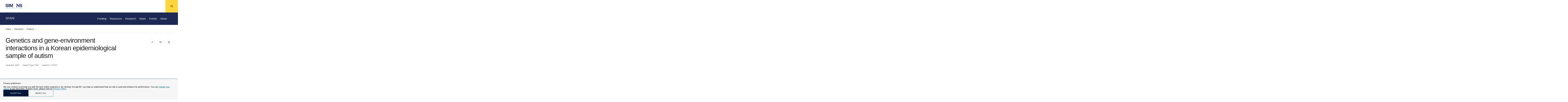

--- FILE ---
content_type: text/html; charset=UTF-8
request_url: https://www.sfari.org/funded-project/genetics-and-gene-environment-interactions-in-a-korean-epidemiological-sample-of-autism/
body_size: 20871
content:
<!doctype html>
<html lang="en-US" class="no-js  ">

    <head>
    <meta charset="UTF-8" />
    <meta name="viewport" content="width=device-width" />
    <meta http-equiv="X-UA-Compatible" content="IE=Edge">

    <script>!function(e){function t(){if(/in/.test(e.readyState))setTimeout(t,9);else{var s=e.body,n=e.createElement("div");n.className="svg-sprite",n.innerHTML=o.responseText,s.insertBefore(n,s.childNodes[0])}}var s,o,n=window.A17||{},i=e.documentElement,c=window,a=e.getElementsByTagName("head")[0];n.svgSupport=e.implementation.hasFeature("http://www.w3.org/TR/SVG11/feature#BasicStructure","1.1"),n.browserSpec="addEventListener"in c&&c.history.pushState&&n.svgSupport?"html5":"html4",n.touch=!!("ontouchstart"in c||c.documentTouch&&e instanceof DocumentTouch),n.objectFit="objectFit"in i.style,n.placeholder=void 0!==e.createElement("input").placeholder,n.ios=/iphone|ipod|ipad/.test(c.navigator.userAgent.toLowerCase()),window.A17=n,i.className=i.className.replace(/\bno-js\b/," js "+n.browserSpec+(n.touch?" touch":" no-touch")+(n.svgSupport?" svg":" no-svg")+(n.objectFit?" objectFit":" no-objectFit")+(n.placeholder?" placeholder":" no-placeholder")+(n.ios?" ios":" no-ios")),"html4"===n.browserSpec?(s=e.createElement("link"),s.rel="stylesheet",s.title="html4css",s.href="/app/themes/simonsfoundation/dist/styles/html4css.css",a.appendChild(s),s=e.createElement("script"),s.src="//legacypicturefill.s3.amazonaws.com/legacypicturefill.min.js",a.appendChild(s)):(s=e.createElement("script"),s.src="//cdnjs.cloudflare.com/ajax/libs/picturefill/3.0.2/picturefill.min.js",a.appendChild(s),o=new XMLHttpRequest,o.open("GET","/app/themes/simonsfoundation/dist/icons/icons.svg",!0),o.send(),o.onload=function(e){o.status>=200&&o.status<400&&t()})}(document);</script>

    <link rel="icon" type="image/svg+xml" href="/app/themes/simonsfoundation/favicon.svg" sizes="any">
    <title>SFARI | Genetics and gene&#x2d;environment interactions in a Korean epidemiological sample of autism</title>

<!-- The SEO Framework by Sybre Waaijer -->
<link rel="canonical" href="https://www.sfari.org/funded-project/genetics-and-gene-environment-interactions-in-a-korean-epidemiological-sample-of-autism/" />
<meta name="description" content="SFARI | Genetics and gene&#x2d;environment interactions in a Korean epidemiological sample of autism on SFARI" />
<meta property="og:type" content="article" />
<meta property="og:locale" content="en_US" />
<meta property="og:site_name" content="SFARI" />
<meta property="og:title" content="SFARI | Genetics and gene&#x2d;environment interactions in a Korean epidemiological sample of autism" />
<meta property="og:description" content="SFARI | Genetics and gene&#x2d;environment interactions in a Korean epidemiological sample of autism on SFARI" />
<meta property="og:url" content="https://www.sfari.org/funded-project/genetics-and-gene-environment-interactions-in-a-korean-epidemiological-sample-of-autism/" />
<meta property="og:image" content="https://simonsfoundation.imgix.net/wp-content/uploads/sites/2/2017/01/18195835/Clinical550.jpg?auto=format&amp;q=90" />
<meta property="og:image:width" content="550" />
<meta property="og:image:height" content="310" />
<meta property="article:published_time" content="2009-07-01T20:30:00+00:00" />
<meta property="article:modified_time" content="2017-10-30T18:55:07+00:00" />
<meta name="twitter:card" content="summary_large_image" />
<meta name="twitter:site" content="@SFARIorg" />
<meta name="twitter:title" content="SFARI | Genetics and gene&#x2d;environment interactions in a Korean epidemiological sample of autism" />
<meta name="twitter:description" content="SFARI | Genetics and gene&#x2d;environment interactions in a Korean epidemiological sample of autism on SFARI" />
<meta name="twitter:image" content="https://simonsfoundation.imgix.net/wp-content/uploads/sites/2/2017/01/18195835/Clinical550.jpg?auto=format&amp;q=90" />
<script type="application/ld+json">{"@context":"https://schema.org","@graph":[{"@type":"WebSite","@id":"https://www.sfari.org/#/schema/WebSite","url":"https://www.sfari.org/","name":"SFARI","description":"Simons Foundation Autism Research Initiative","inLanguage":"en-US","potentialAction":{"@type":"SearchAction","target":{"@type":"EntryPoint","urlTemplate":"https://www.sfari.org/search/{search_term_string}/"},"query-input":"required name=search_term_string"},"publisher":{"@type":"Organization","@id":"https://www.sfari.org/#/schema/Organization","name":"SFARI","url":"https://www.sfari.org/","logo":{"@type":"ImageObject","url":"https://simonsfoundation.imgix.net/wp-content/uploads/sites/2/2017/09/18184923/cropped-Untitled-1.png?auto=format&q=90","contentUrl":"https://simonsfoundation.imgix.net/wp-content/uploads/sites/2/2017/09/18184923/cropped-Untitled-1.png?auto=format&q=90","width":512,"height":512}}},{"@type":"WebPage","@id":"https://www.sfari.org/funded-project/genetics-and-gene-environment-interactions-in-a-korean-epidemiological-sample-of-autism/","url":"https://www.sfari.org/funded-project/genetics-and-gene-environment-interactions-in-a-korean-epidemiological-sample-of-autism/","name":"SFARI | Genetics and gene&#x2d;environment interactions in a Korean epidemiological sample of autism","description":"SFARI | Genetics and gene&#x2d;environment interactions in a Korean epidemiological sample of autism on SFARI","inLanguage":"en-US","isPartOf":{"@id":"https://www.sfari.org/#/schema/WebSite"},"breadcrumb":{"@type":"BreadcrumbList","@id":"https://www.sfari.org/#/schema/BreadcrumbList","itemListElement":[{"@type":"ListItem","position":1,"item":"https://www.sfari.org/","name":"SFARI"},{"@type":"ListItem","position":2,"item":"https://www.sfari.org/funded-project/","name":"Archives: Projects"},{"@type":"ListItem","position":3,"item":"https://www.sfari.org/award_type/pilot/","name":"Award Type: Pilot"},{"@type":"ListItem","position":4,"name":"Genetics and gene&#x2d;environment interactions in a Korean epidemiological sample of autism"}]},"potentialAction":{"@type":"ReadAction","target":"https://www.sfari.org/funded-project/genetics-and-gene-environment-interactions-in-a-korean-epidemiological-sample-of-autism/"},"datePublished":"2009-07-01T20:30:00+00:00","dateModified":"2017-10-30T18:55:07+00:00","author":{"@type":"Person","@id":"https://www.sfari.org/#/schema/Person/44d71dd0eca954df4a3df719dacda139","name":"admin"}}]}</script>
<!-- / The SEO Framework by Sybre Waaijer | 17.49ms meta | 0.05ms boot -->

<link rel='dns-prefetch' href='//www.simonsfoundation.org' />
<script type="text/javascript">
/* <![CDATA[ */
window._wpemojiSettings = {"baseUrl":"https:\/\/s.w.org\/images\/core\/emoji\/15.0.3\/72x72\/","ext":".png","svgUrl":"https:\/\/s.w.org\/images\/core\/emoji\/15.0.3\/svg\/","svgExt":".svg","source":{"concatemoji":"https:\/\/www.sfari.org\/wp-includes\/js\/wp-emoji-release.min.js?ver=6.6.1"}};
/*! This file is auto-generated */
!function(i,n){var o,s,e;function c(e){try{var t={supportTests:e,timestamp:(new Date).valueOf()};sessionStorage.setItem(o,JSON.stringify(t))}catch(e){}}function p(e,t,n){e.clearRect(0,0,e.canvas.width,e.canvas.height),e.fillText(t,0,0);var t=new Uint32Array(e.getImageData(0,0,e.canvas.width,e.canvas.height).data),r=(e.clearRect(0,0,e.canvas.width,e.canvas.height),e.fillText(n,0,0),new Uint32Array(e.getImageData(0,0,e.canvas.width,e.canvas.height).data));return t.every(function(e,t){return e===r[t]})}function u(e,t,n){switch(t){case"flag":return n(e,"\ud83c\udff3\ufe0f\u200d\u26a7\ufe0f","\ud83c\udff3\ufe0f\u200b\u26a7\ufe0f")?!1:!n(e,"\ud83c\uddfa\ud83c\uddf3","\ud83c\uddfa\u200b\ud83c\uddf3")&&!n(e,"\ud83c\udff4\udb40\udc67\udb40\udc62\udb40\udc65\udb40\udc6e\udb40\udc67\udb40\udc7f","\ud83c\udff4\u200b\udb40\udc67\u200b\udb40\udc62\u200b\udb40\udc65\u200b\udb40\udc6e\u200b\udb40\udc67\u200b\udb40\udc7f");case"emoji":return!n(e,"\ud83d\udc26\u200d\u2b1b","\ud83d\udc26\u200b\u2b1b")}return!1}function f(e,t,n){var r="undefined"!=typeof WorkerGlobalScope&&self instanceof WorkerGlobalScope?new OffscreenCanvas(300,150):i.createElement("canvas"),a=r.getContext("2d",{willReadFrequently:!0}),o=(a.textBaseline="top",a.font="600 32px Arial",{});return e.forEach(function(e){o[e]=t(a,e,n)}),o}function t(e){var t=i.createElement("script");t.src=e,t.defer=!0,i.head.appendChild(t)}"undefined"!=typeof Promise&&(o="wpEmojiSettingsSupports",s=["flag","emoji"],n.supports={everything:!0,everythingExceptFlag:!0},e=new Promise(function(e){i.addEventListener("DOMContentLoaded",e,{once:!0})}),new Promise(function(t){var n=function(){try{var e=JSON.parse(sessionStorage.getItem(o));if("object"==typeof e&&"number"==typeof e.timestamp&&(new Date).valueOf()<e.timestamp+604800&&"object"==typeof e.supportTests)return e.supportTests}catch(e){}return null}();if(!n){if("undefined"!=typeof Worker&&"undefined"!=typeof OffscreenCanvas&&"undefined"!=typeof URL&&URL.createObjectURL&&"undefined"!=typeof Blob)try{var e="postMessage("+f.toString()+"("+[JSON.stringify(s),u.toString(),p.toString()].join(",")+"));",r=new Blob([e],{type:"text/javascript"}),a=new Worker(URL.createObjectURL(r),{name:"wpTestEmojiSupports"});return void(a.onmessage=function(e){c(n=e.data),a.terminate(),t(n)})}catch(e){}c(n=f(s,u,p))}t(n)}).then(function(e){for(var t in e)n.supports[t]=e[t],n.supports.everything=n.supports.everything&&n.supports[t],"flag"!==t&&(n.supports.everythingExceptFlag=n.supports.everythingExceptFlag&&n.supports[t]);n.supports.everythingExceptFlag=n.supports.everythingExceptFlag&&!n.supports.flag,n.DOMReady=!1,n.readyCallback=function(){n.DOMReady=!0}}).then(function(){return e}).then(function(){var e;n.supports.everything||(n.readyCallback(),(e=n.source||{}).concatemoji?t(e.concatemoji):e.wpemoji&&e.twemoji&&(t(e.twemoji),t(e.wpemoji)))}))}((window,document),window._wpemojiSettings);
/* ]]> */
</script>
<style id='wp-emoji-styles-inline-css' type='text/css'>

	img.wp-smiley, img.emoji {
		display: inline !important;
		border: none !important;
		box-shadow: none !important;
		height: 1em !important;
		width: 1em !important;
		margin: 0 0.07em !important;
		vertical-align: -0.1em !important;
		background: none !important;
		padding: 0 !important;
	}
</style>
<link rel='stylesheet' id='wp-block-library-css' href='https://www.sfari.org/wp-includes/css/dist/block-library/style.min.css?ver=6.6.1' type='text/css' media='all' />
<style id='classic-theme-styles-inline-css' type='text/css'>
/*! This file is auto-generated */
.wp-block-button__link{color:#fff;background-color:#32373c;border-radius:9999px;box-shadow:none;text-decoration:none;padding:calc(.667em + 2px) calc(1.333em + 2px);font-size:1.125em}.wp-block-file__button{background:#32373c;color:#fff;text-decoration:none}
</style>
<style id='global-styles-inline-css' type='text/css'>
:root{--wp--preset--aspect-ratio--square: 1;--wp--preset--aspect-ratio--4-3: 4/3;--wp--preset--aspect-ratio--3-4: 3/4;--wp--preset--aspect-ratio--3-2: 3/2;--wp--preset--aspect-ratio--2-3: 2/3;--wp--preset--aspect-ratio--16-9: 16/9;--wp--preset--aspect-ratio--9-16: 9/16;--wp--preset--color--black: #000000;--wp--preset--color--cyan-bluish-gray: #abb8c3;--wp--preset--color--white: #ffffff;--wp--preset--color--pale-pink: #f78da7;--wp--preset--color--vivid-red: #cf2e2e;--wp--preset--color--luminous-vivid-orange: #ff6900;--wp--preset--color--luminous-vivid-amber: #fcb900;--wp--preset--color--light-green-cyan: #7bdcb5;--wp--preset--color--vivid-green-cyan: #00d084;--wp--preset--color--pale-cyan-blue: #8ed1fc;--wp--preset--color--vivid-cyan-blue: #0693e3;--wp--preset--color--vivid-purple: #9b51e0;--wp--preset--gradient--vivid-cyan-blue-to-vivid-purple: linear-gradient(135deg,rgba(6,147,227,1) 0%,rgb(155,81,224) 100%);--wp--preset--gradient--light-green-cyan-to-vivid-green-cyan: linear-gradient(135deg,rgb(122,220,180) 0%,rgb(0,208,130) 100%);--wp--preset--gradient--luminous-vivid-amber-to-luminous-vivid-orange: linear-gradient(135deg,rgba(252,185,0,1) 0%,rgba(255,105,0,1) 100%);--wp--preset--gradient--luminous-vivid-orange-to-vivid-red: linear-gradient(135deg,rgba(255,105,0,1) 0%,rgb(207,46,46) 100%);--wp--preset--gradient--very-light-gray-to-cyan-bluish-gray: linear-gradient(135deg,rgb(238,238,238) 0%,rgb(169,184,195) 100%);--wp--preset--gradient--cool-to-warm-spectrum: linear-gradient(135deg,rgb(74,234,220) 0%,rgb(151,120,209) 20%,rgb(207,42,186) 40%,rgb(238,44,130) 60%,rgb(251,105,98) 80%,rgb(254,248,76) 100%);--wp--preset--gradient--blush-light-purple: linear-gradient(135deg,rgb(255,206,236) 0%,rgb(152,150,240) 100%);--wp--preset--gradient--blush-bordeaux: linear-gradient(135deg,rgb(254,205,165) 0%,rgb(254,45,45) 50%,rgb(107,0,62) 100%);--wp--preset--gradient--luminous-dusk: linear-gradient(135deg,rgb(255,203,112) 0%,rgb(199,81,192) 50%,rgb(65,88,208) 100%);--wp--preset--gradient--pale-ocean: linear-gradient(135deg,rgb(255,245,203) 0%,rgb(182,227,212) 50%,rgb(51,167,181) 100%);--wp--preset--gradient--electric-grass: linear-gradient(135deg,rgb(202,248,128) 0%,rgb(113,206,126) 100%);--wp--preset--gradient--midnight: linear-gradient(135deg,rgb(2,3,129) 0%,rgb(40,116,252) 100%);--wp--preset--font-size--small: 13px;--wp--preset--font-size--medium: 20px;--wp--preset--font-size--large: 36px;--wp--preset--font-size--x-large: 42px;--wp--preset--spacing--20: 0.44rem;--wp--preset--spacing--30: 0.67rem;--wp--preset--spacing--40: 1rem;--wp--preset--spacing--50: 1.5rem;--wp--preset--spacing--60: 2.25rem;--wp--preset--spacing--70: 3.38rem;--wp--preset--spacing--80: 5.06rem;--wp--preset--shadow--natural: 6px 6px 9px rgba(0, 0, 0, 0.2);--wp--preset--shadow--deep: 12px 12px 50px rgba(0, 0, 0, 0.4);--wp--preset--shadow--sharp: 6px 6px 0px rgba(0, 0, 0, 0.2);--wp--preset--shadow--outlined: 6px 6px 0px -3px rgba(255, 255, 255, 1), 6px 6px rgba(0, 0, 0, 1);--wp--preset--shadow--crisp: 6px 6px 0px rgba(0, 0, 0, 1);}:where(.is-layout-flex){gap: 0.5em;}:where(.is-layout-grid){gap: 0.5em;}body .is-layout-flex{display: flex;}.is-layout-flex{flex-wrap: wrap;align-items: center;}.is-layout-flex > :is(*, div){margin: 0;}body .is-layout-grid{display: grid;}.is-layout-grid > :is(*, div){margin: 0;}:where(.wp-block-columns.is-layout-flex){gap: 2em;}:where(.wp-block-columns.is-layout-grid){gap: 2em;}:where(.wp-block-post-template.is-layout-flex){gap: 1.25em;}:where(.wp-block-post-template.is-layout-grid){gap: 1.25em;}.has-black-color{color: var(--wp--preset--color--black) !important;}.has-cyan-bluish-gray-color{color: var(--wp--preset--color--cyan-bluish-gray) !important;}.has-white-color{color: var(--wp--preset--color--white) !important;}.has-pale-pink-color{color: var(--wp--preset--color--pale-pink) !important;}.has-vivid-red-color{color: var(--wp--preset--color--vivid-red) !important;}.has-luminous-vivid-orange-color{color: var(--wp--preset--color--luminous-vivid-orange) !important;}.has-luminous-vivid-amber-color{color: var(--wp--preset--color--luminous-vivid-amber) !important;}.has-light-green-cyan-color{color: var(--wp--preset--color--light-green-cyan) !important;}.has-vivid-green-cyan-color{color: var(--wp--preset--color--vivid-green-cyan) !important;}.has-pale-cyan-blue-color{color: var(--wp--preset--color--pale-cyan-blue) !important;}.has-vivid-cyan-blue-color{color: var(--wp--preset--color--vivid-cyan-blue) !important;}.has-vivid-purple-color{color: var(--wp--preset--color--vivid-purple) !important;}.has-black-background-color{background-color: var(--wp--preset--color--black) !important;}.has-cyan-bluish-gray-background-color{background-color: var(--wp--preset--color--cyan-bluish-gray) !important;}.has-white-background-color{background-color: var(--wp--preset--color--white) !important;}.has-pale-pink-background-color{background-color: var(--wp--preset--color--pale-pink) !important;}.has-vivid-red-background-color{background-color: var(--wp--preset--color--vivid-red) !important;}.has-luminous-vivid-orange-background-color{background-color: var(--wp--preset--color--luminous-vivid-orange) !important;}.has-luminous-vivid-amber-background-color{background-color: var(--wp--preset--color--luminous-vivid-amber) !important;}.has-light-green-cyan-background-color{background-color: var(--wp--preset--color--light-green-cyan) !important;}.has-vivid-green-cyan-background-color{background-color: var(--wp--preset--color--vivid-green-cyan) !important;}.has-pale-cyan-blue-background-color{background-color: var(--wp--preset--color--pale-cyan-blue) !important;}.has-vivid-cyan-blue-background-color{background-color: var(--wp--preset--color--vivid-cyan-blue) !important;}.has-vivid-purple-background-color{background-color: var(--wp--preset--color--vivid-purple) !important;}.has-black-border-color{border-color: var(--wp--preset--color--black) !important;}.has-cyan-bluish-gray-border-color{border-color: var(--wp--preset--color--cyan-bluish-gray) !important;}.has-white-border-color{border-color: var(--wp--preset--color--white) !important;}.has-pale-pink-border-color{border-color: var(--wp--preset--color--pale-pink) !important;}.has-vivid-red-border-color{border-color: var(--wp--preset--color--vivid-red) !important;}.has-luminous-vivid-orange-border-color{border-color: var(--wp--preset--color--luminous-vivid-orange) !important;}.has-luminous-vivid-amber-border-color{border-color: var(--wp--preset--color--luminous-vivid-amber) !important;}.has-light-green-cyan-border-color{border-color: var(--wp--preset--color--light-green-cyan) !important;}.has-vivid-green-cyan-border-color{border-color: var(--wp--preset--color--vivid-green-cyan) !important;}.has-pale-cyan-blue-border-color{border-color: var(--wp--preset--color--pale-cyan-blue) !important;}.has-vivid-cyan-blue-border-color{border-color: var(--wp--preset--color--vivid-cyan-blue) !important;}.has-vivid-purple-border-color{border-color: var(--wp--preset--color--vivid-purple) !important;}.has-vivid-cyan-blue-to-vivid-purple-gradient-background{background: var(--wp--preset--gradient--vivid-cyan-blue-to-vivid-purple) !important;}.has-light-green-cyan-to-vivid-green-cyan-gradient-background{background: var(--wp--preset--gradient--light-green-cyan-to-vivid-green-cyan) !important;}.has-luminous-vivid-amber-to-luminous-vivid-orange-gradient-background{background: var(--wp--preset--gradient--luminous-vivid-amber-to-luminous-vivid-orange) !important;}.has-luminous-vivid-orange-to-vivid-red-gradient-background{background: var(--wp--preset--gradient--luminous-vivid-orange-to-vivid-red) !important;}.has-very-light-gray-to-cyan-bluish-gray-gradient-background{background: var(--wp--preset--gradient--very-light-gray-to-cyan-bluish-gray) !important;}.has-cool-to-warm-spectrum-gradient-background{background: var(--wp--preset--gradient--cool-to-warm-spectrum) !important;}.has-blush-light-purple-gradient-background{background: var(--wp--preset--gradient--blush-light-purple) !important;}.has-blush-bordeaux-gradient-background{background: var(--wp--preset--gradient--blush-bordeaux) !important;}.has-luminous-dusk-gradient-background{background: var(--wp--preset--gradient--luminous-dusk) !important;}.has-pale-ocean-gradient-background{background: var(--wp--preset--gradient--pale-ocean) !important;}.has-electric-grass-gradient-background{background: var(--wp--preset--gradient--electric-grass) !important;}.has-midnight-gradient-background{background: var(--wp--preset--gradient--midnight) !important;}.has-small-font-size{font-size: var(--wp--preset--font-size--small) !important;}.has-medium-font-size{font-size: var(--wp--preset--font-size--medium) !important;}.has-large-font-size{font-size: var(--wp--preset--font-size--large) !important;}.has-x-large-font-size{font-size: var(--wp--preset--font-size--x-large) !important;}
:where(.wp-block-post-template.is-layout-flex){gap: 1.25em;}:where(.wp-block-post-template.is-layout-grid){gap: 1.25em;}
:where(.wp-block-columns.is-layout-flex){gap: 2em;}:where(.wp-block-columns.is-layout-grid){gap: 2em;}
:root :where(.wp-block-pullquote){font-size: 1.5em;line-height: 1.6;}
</style>
<link rel='stylesheet' id='privacy-consent-front-css' href='https://www.simonsfoundation.org/app/plugins/sf-privacy-consent/css/front.min.css?ver=6.6.1' type='text/css' media='all' />
<link rel='stylesheet' id='sf/css-css' href='https://www.sfari.org/app/themes/simonsfoundation/dist/styles/app.min.css?ver=1765386224' type='text/css' media='all' />
<link rel='stylesheet' id='sfari/css-css' href='https://www.sfari.org/app/themes/sfari/dist/styles/sfari.min.css?ver=1765386227' type='text/css' media='all' />
<link rel='stylesheet' id='sfari/css/print-css' href='https://www.sfari.org/app/themes/sfari/dist/styles/print.css?ver=1765386227' type='text/css' media='print' />
<link rel="https://api.w.org/" href="https://www.sfari.org/wp-json/" /><link rel="EditURI" type="application/rsd+xml" title="RSD" href="https://www.sfari.org/xmlrpc.php?rsd" />
<link rel="alternate" title="oEmbed (JSON)" type="application/json+oembed" href="https://www.sfari.org/wp-json/oembed/1.0/embed?url=https%3A%2F%2Fwww.sfari.org%2Ffunded-project%2Fgenetics-and-gene-environment-interactions-in-a-korean-epidemiological-sample-of-autism%2F" />
<link rel="alternate" title="oEmbed (XML)" type="text/xml+oembed" href="https://www.sfari.org/wp-json/oembed/1.0/embed?url=https%3A%2F%2Fwww.sfari.org%2Ffunded-project%2Fgenetics-and-gene-environment-interactions-in-a-korean-epidemiological-sample-of-autism%2F&#038;format=xml" />
<script>
                // Define dataLayer and the gtag function.
                window.dataLayer = window.dataLayer || [];
                function gtag(){dataLayer.push(arguments);}

                // Set default consent to 'denied'
                gtag('consent', 'default', {
                'ad_storage': 'denied',
                'ad_user_data': 'denied',
                'ad_personalization': 'denied',
                'analytics_storage': 'denied'
            });
            gtag('consent', 'default', {
                'analytics_storage': 'granted',
                'region': ['US']
            });
                </script>

            <!-- Google Tag Manager -->
            <script>(function(w,d,s,l,i){w[l]=w[l]||[];w[l].push({'gtm.start':
            new Date().getTime(),event:'gtm.js'});var f=d.getElementsByTagName(s)[0],
            j=d.createElement(s),dl=l!='dataLayer'?'&l='+l:'';j.async=true;j.src=
            'https://www.googletagmanager.com/gtm.js?id='+i+dl;f.parentNode.insertBefore(j,f);
            })(window,document,'script','dataLayer','GTM-KXH8PB6');</script>
            <!-- End Google Tag Manager --><meta name="tec-api-version" content="v1"><meta name="tec-api-origin" content="https://www.sfari.org"><link rel="alternate" href="https://www.sfari.org/wp-json/tribe/events/v1/" /><link rel="icon" href="https://simonsfoundation.imgix.net/wp-content/uploads/sites/2/2017/09/18184923/cropped-Untitled-1.png?auto=format&#038;w=32&#038;h=32&#038;q=90" sizes="32x32" />
<link rel="icon" href="https://simonsfoundation.imgix.net/wp-content/uploads/sites/2/2017/09/18184923/cropped-Untitled-1.png?auto=format&#038;w=192&#038;h=192&#038;q=90" sizes="192x192" />
<link rel="apple-touch-icon" href="https://simonsfoundation.imgix.net/wp-content/uploads/sites/2/2017/09/18184923/cropped-Untitled-1.png?auto=format&#038;w=180&#038;h=180&#038;q=90" />
<meta name="msapplication-TileImage" content="https://simonsfoundation.imgix.net/wp-content/uploads/sites/2/2017/09/18184923/cropped-Untitled-1.png?auto=format&#038;w=270&#038;h=270&#038;q=90" />
</head>

    <body class="">
        <!--[if IE]>
          <div class="alert alert-warning">You are using an <strong>outdated</strong> browser. Please <a href="http://browsehappy.com/">upgrade your browser</a> to improve your experience.</div>
        <![endif]-->

        <div id="a17">
            <div id="lightbox" class="lightbox"></div>
            <header class="g-header">
  <div class="g-header__inner">
    <a href="https://www.simonsfoundation.org/" rel="home" class="g-header__logo">
      <svg class="icon icon--logo g-header__logo--full" role="img"><title>Simons Foundation</title><use xlink:href="#icon--logo"></use></svg>    </a>

    <a href="#nav-flyout" class="g-header__menu">
      <svg class="icon icon--chevron-down--small "><title>chevron-down--small</title><use xlink:href="#icon--chevron-down--small"></use></svg>    </a>
  </div>

        		<div data-global-header-nav-container></div>
	
  <a href="#" class="g-header__hamburger" data-behavior="nav_toggle" aria-label="Menu">
    <svg class="icon icon--hamburger "><use xlink:href="#icon--hamburger"></use></svg>  </a>

  <nav id="nav-flyout" class="g-nav-flyout" data-behavior="flyout_nav">
	<div class="container">
		<div class="g-nav-flyout__inner">

					<ul>
				<div class="g-nav-flyout__col">
					<span class="g-nav-flyout__title">Program Areas</span>
											<ul>
                                                            <li>
                                    <a href="https://www.simonsfoundation.org/mathematics-physical-sciences" target = "_blank">
                                        Mathematics &amp; Physical Sciences                                    </a>
                                </li>
							                                <li>
                                    <a href="https://www.simonsfoundation.org/life-sciences" target = "_blank">
                                        Life Sciences                                    </a>
                                </li>
							                                <li>
                                    <a href="http://www.sfari.org" target = "_blank">
                                        Autism Research Initiative                                    </a>
                                </li>
							                                <li>
                                    <a href="https://www.simonsfoundation.org/neuroscience" target = "_blank">
                                        Neuroscience                                    </a>
                                </li>
							                                <li>
                                    <a href="https://www.simonsfoundation.org/collaborations" target = "_blank">
                                        Simons Collaborations                                    </a>
                                </li>
							                                <li>
                                    <a href="https://www.simonsfoundation.org/flatiron" target = "_blank">
                                        Flatiron Institute                                    </a>
                                </li>
							                                <li>
                                    <a href="https://www.simonsfoundation.org/science-society-culture" target = "_blank">
                                        Science, Society &amp; Culture                                    </a>
                                </li>
							                                <li>
                                    <a href="https://www.simonsfoundation.org/multidisciplinary-programs" target = "_blank">
                                        Multidisciplinary Programs                                    </a>
                                </li>
													</ul>
									</div>
			</ul>
					<ul>
				<div class="g-nav-flyout__col">
					<span class="g-nav-flyout__title">Funding</span>
											<ul>
                                                            <li>
                                    <a href="https://www.simonsfoundation.org/funding-opportunities" target = "_blank">
                                        Funding Opportunities                                    </a>
                                </li>
							                                <li>
                                    <a href="https://www.simonsfoundation.org/funding-opportunities/policies-and-procedures" target = "_blank">
                                        Policies and Procedures                                    </a>
                                </li>
							                                <li>
                                    <a href="https://www.simonsfoundation.org/funding-opportunities/policies-and-procedures?tab=award-instructions" target = "_blank">
                                        Award Instructions                                    </a>
                                </li>
							                                <li>
                                    <a href="https://www.simonsfoundation.org/funding-opportunities/simons-award-manager-sam-faq-and-instructional-videos" target = "_blank">
                                        Simons Award Manager (SAM) FAQs and Videos                                    </a>
                                </li>
													</ul>
									</div>
			</ul>
					<ul>
				<div class="g-nav-flyout__col">
					<span class="g-nav-flyout__title">News</span>
											<ul>
                                                            <li>
                                    <a href="https://www.simonsfoundation.org/news/announcements" target = "_blank">
                                        Announcements                                    </a>
                                </li>
							                                <li>
                                    <a href="https://www.simonsfoundation.org/news/articles" target = "_blank">
                                        Articles                                    </a>
                                </li>
							                                <li>
                                    <a href="https://www.simonsfoundation.org/news/videos" target = "_blank">
                                        Videos                                    </a>
                                </li>
							                                <li>
                                    <a href="https://www.simonsfoundation.org/news/what-were-reading" target = "_blank">
                                        What We’re Reading                                    </a>
                                </li>
													</ul>
									</div>
			</ul>
					<ul>
				<div class="g-nav-flyout__col">
					<span class="g-nav-flyout__title">Events</span>
											<ul>
                                                            <li>
                                    <a href="https://www.simonsfoundation.org/sf-events/simons-foundation-presidential-lectures" target = "_blank">
                                        Presidential Lectures                                    </a>
                                </li>
							                                <li>
                                    <a href="https://www.simonsfoundation.org/sf-events/simons-foundation-presents" target = "_blank">
                                        Presents                                    </a>
                                </li>
													</ul>
									</div>
			</ul>
					<ul>
				<div class="g-nav-flyout__col">
					<span class="g-nav-flyout__title">About</span>
											<ul>
                                                            <li>
                                    <a href="https://www.simonsfoundation.org/about" target = "_blank">
                                        About Us                                    </a>
                                </li>
							                                <li>
                                    <a href="https://www.simonsfoundation.org/annual-reports" target = "_blank">
                                        Annual Report                                    </a>
                                </li>
							                                <li>
                                    <a href="https://www.simonsfoundation.org/leadership" target = "_blank">
                                        Leadership                                    </a>
                                </li>
							                                <li>
                                    <a href="https://www.simonsfoundation.org/about/our-history" target = "_blank">
                                        Our History                                    </a>
                                </li>
							                                <li>
                                    <a href="https://www.simonsfoundation.org/media-relations" target = "_blank">
                                        Media Relations                                    </a>
                                </li>
							                                <li>
                                    <a href="https://www.simonsfoundation.org/about/simons-foundation-brand-guidelines" target = "_blank">
                                        Brand Portal                                    </a>
                                </li>
							                                <li>
                                    <a href="https://www.simonsfoundation.org/careers" target = "_blank">
                                        Careers                                    </a>
                                </li>
							                                <li>
                                    <a href="https://www.simonsfoundation.org/about/pathways-to-science" target = "_blank">
                                        Pathways to Science                                    </a>
                                </li>
							                                <li>
                                    <a href="https://www.simonsfoundation.org/summer-at-simons" target = "_blank">
                                        Summer at Simons                                    </a>
                                </li>
							                                <li>
                                    <a href="https://www.simonsfoundation.org/about/visiting-the-simons-foundation" target = "_blank">
                                        Visitor Information                                    </a>
                                </li>
							                                <li>
                                    <a href="https://www.simonsfoundation.org/contact-us" target = "_blank">
                                        Contact Us                                    </a>
                                </li>
													</ul>
									</div>
			</ul>
				</div>
	</div>
</nav>

  <div id="search" class="g-search" data-behavior="search">
    <div class="g-search__form">
      <form role="search" method="get" action="https://www.sfari.org/" class="" data-behavior="autocomplete">
  
  <input type="search" placeholder="Search SFARI.org" value="" name="s" id="s" autocomplete="off" />
  
  <button type="submit" aria-label="Search">
    <svg class="icon icon--search "><use xlink:href="#icon--search"></use></svg>  </button>

</form>
    </div>
  </div>
</header>

<a href="#search" class="g-header__search " data-behavior="search_toggle" aria-label="Search">
  <span class="g-header__search-off">
      <svg class="icon icon--search "><use xlink:href="#icon--search"></use></svg>  </span>
  <span class="g-header__search-on">
      <svg class="icon icon--cross--large "><use xlink:href="#icon--cross--large"></use></svg>  </span>
</a>

            <main class="main" id="pjax">
                <div class="funded-project-template-default single single-funded-project postid-4409 pjax__container tribe-no-js" data-namespace="funded-project">
                    <div data-body-class=" ">

                        <style>.g-newsletter__bg::before {
                    background-image: url(https://simonsfoundation.imgix.net/wp-content/uploads/sites/2/2023/09/18141153/transparent-image.png?auto=format&w=590&h=420&fit=max&cs=strip&q=90);
                    ;
                    }</style><div class="g-context-nav" data-behavior="context_nav">

  <div class="g-context-nav__inner">

    <header class="g-context-nav__header">
  <a href="https://www.simonsfoundation.org/">
    SFARI<svg class="icon icon--logo-small "><use xlink:href="#icon--logo-small"></use></svg>  </a>

  <a href="#nav-flyout">
    <svg class="icon icon--chevron-down--small "><title>chevron-down--small</title><use xlink:href="#icon--chevron-down--small"></use></svg>  </a>
</header>

    <div class="g-subnav ">
      <div class="g-subnav__inner">
        <div class="g-subnav__header">
          <h1 class="g-subnav__title ">
            <a href="https://www.sfari.org/">
                SFARI
            </a>
          </h1>
        </div>

        <nav id="subnav-menu" class="g-subnav__menu">
          
<ul>
<li class=""><a href="https://www.sfari.org/funding-opportunities">Funding</a><div class="g-sub-menu"><ul class="col-number"><li class=""><a href="https://www.sfari.org/funding-opportunities/">Funding Opportunities</a></li><li class=""><a href="https://www.sfari.org/funding-opportunities/sfari-scientific-perspectives/">SFARI Scientific Perspectives</a></li><li class=""><a href="https://www.simonsfoundation.org/funding-opportunities/fellows-to-faculty/">Fellows-to-Faculty</a></li><li class=""><a href="https://www.simonsfoundation.org/funding-opportunities/simons-foundation-autism-and-neuroscience-conferences-and-courses-awards/">Conferences and Courses Awards</a></li><li class=""><a href="https://www.simonsfoundation.org/funding-opportunities/policies-and-procedures/">Grant Policies and Procedures</a></li><li class=""><a href="https://www.simonsfoundation.org/funding-opportunities/simons-award-manager-sam-faq-and-instructional-videos">Simons Award Manager (SAM)<br> FAQs and Videos</a></li><li class=""><a href="https://www.sfari.org/funding-opportunities/acknowledgment-policy/">Acknowledgment Policy</a></li><li class=""><a href="/newsletter?org_name=sfari&email=">Sign Up for RFA Announcements</a></li></ul></div></li><li class=""><a href="https://www.sfari.org/resources">Resources</a><div class="g-sub-menu"><ul class="col-number"><li class=""><a href="https://www.sfari.org/resources/?nav_items_term=cohorts">Autism Cohorts</a><ul><li class=""><a href="https://www.sfari.org/resource/autism-inpatient-collection/">Autism Inpatient Collection</a></li><li class=""><a href="https://www.sfari.org/resource/simons-searchlight/">Simons Searchlight</a></li><li class=""><a href="https://www.sfari.org/resource/simons-simplex-collection/">Simons Simplex Collection</a></li><li class=""><a href="https://www.sfari.org/resource/spark/">SPARK</a></li></ul></li><li class=""><a href="https://www.sfari.org/resources/?nav_items_term=models">Models</a><ul><li class=""><a href="https://www.sfari.org/resource/ips-cells/">iPS cell models</a></li><li class=""><a href="https://www.sfari.org/resource/mouse-models/">Mouse models</a></li><li class=""><a href="https://www.sfari.org/resource/rat-models/">Rat models</a></li><li class=""><a href="https://www.sfari.org/resource/zebrafish-models/">Zebrafish models</a></li></ul></li><li class=""><a href="https://www.sfari.org/resources/?nav_items_term=other-resources">Other Resources</a><ul><li class=""><a href="https://www.sfari.org/resource/autism-brainnet/">Autism BrainNet</a></li><li class=""><a href="https://www.sfari.org/resource/research-match/">Research Match</a></li><li class=""><a href="https://www.sfari.org/resource/sfari-base/">SFARI Base</a></li><li class=""><a href="https://www.sfari.org/resource/sfari-gene/">SFARI Gene</a></li><li class=""><a href="https://www.sfari.org/resource/data-analysis-tools/">Data analysis tools</a></li><li class=""><a href="https://www.sfari.org/resource/simons-sleep-project/">Simons Sleep Project</a></li></ul></li></ul></div></li><li class=""><a href="https://www.sfari.org/research">Research</a><div class="g-sub-menu"><ul class=""><li class=""><a href="https://www.sfari.org/research/investigators/">SFARI Investigators</a></li><li class=""><a href="https://www.sfari.org/research/funded-projects/">Funded Projects</a></li><li class=""><a href="https://www.sfari.org/resource/autism-rat-consortium/">Autism Rat Models Consortium</a></li><li class=""><a href="https://www.sfari.org/research/funded-centers/">Funded Centers</a></li><li class=""><a href="https://www.sfari.org/research/funded-publications/">Funded Publications</a></li><li class=""><a href="https://www.sfari.org/research/research-highlights/">Research Highlights</a></li></ul></div></li><li class=""><a href="https://www.sfari.org/news">News</a><div class="g-sub-menu"><ul class=""><li class=""><a href="https://www.sfari.org/news/">SFARI News</a></li><li class=""><a href="https://www.sfari.org/news/blog/">SFARI Blog</a></li><li class=""><a href="https://www.sfari.org/news/conversations/">SFARI Conversations</a></li><li class=""><a href="https://www.sfari.org/news/workshop-and-meeting-reports/">Workshop and Meeting Reports</a></li><li class=""><a href="https://www.sfari.org/news/newsletter-archive/">Newsletter Archive</a></li></ul></div></li><li class=""><a href="https://www.sfari.org/events">Events</a><div class="g-sub-menu"><ul class=""><li class=""><a href="https://www.sfari.org/events/">All Events</a></li><li class=""><a href="/events/?type=lecture">Lectures</a></li><li class=""><a href="/events/?type=webinars">Webinars</a></li><li class=""><a href="/events/?type=social">SFARI Socials</a></li><li class=""><a href="https://www.sfari.org/#videos">Event Videos</a></li></ul></div></li><li class=""><a href="https://www.sfari.org/about-sfari">About</a><div class="g-sub-menu"><ul class="col-number"><li class=""><a href="https://www.sfari.org/about-sfari/">About SFARI</a></li><li class=""><a href="https://www.sfari.org/about-sfari/leadership-letter/">Letter from Leadership</a></li><li class=""><a href="https://www.sfari.org/about-sfari/contact-us/">Contact Us</a></li><li class=""><a href="https://www.sfari.org/?page_id=4478">Career Opportunities</a></li><li class=""><a href="https://www.sfari.org/about-sfari/team/">Our Team</a></li><li class=""><a href="https://www.sfari.org/about-sfari/advisors/">Advisors</a><ul><li class=""><a href="/about/advisors/?person_cat=sfari-scientific-advisory-board">SFARI Scientific Advisory Board</a></li><li class=""><a href="/about/advisors/?person_cat=sfari-scientific-review-board">SFARI Scientific Review Board</a></li></ul></li></ul></div></li></ul>
        </nav>
      </div>
    </div>

    <a href="#search" data-behavior="search_toggle" class="g-context-nav__search">
    <svg class="icon icon--search "><use xlink:href="#icon--search"></use></svg></a>

  </div>

</div>
<div class="g-breadcrumbs">
  <ul class="g-breadcrumbs__nav">
    <li><a href="https://www.sfari.org/">Home</a></li>
                        <li>Research</li>
                                <li><a href="/research/funded-projects">Projects</a></li>
              </ul>
</div>



<article class="o-detail o-detail--large">
  <header class="o-page-header o-page-header--no-deck">
    <div class="columns-container">
       <h1 class="o-page-header__title">Genetics and gene-environment interactions in a Korean epidemiological sample of autism</h1>
      <div class="o-page-header__aside">
        <ul class="m-share " data-behavior="socialSharingButtons" data-share-url="https://www.sfari.org/funded-project/genetics-and-gene-environment-interactions-in-a-korean-epidemiological-sample-of-autism/" data-share-twitter-via="SimonsFdn">
     <li class="m-share__email m-share__mobile-exact">
      <a href="/cdn-cgi/l/email-protection#[base64]" aria-label="Email">
        <svg class="icon icon--email "><use xlink:href="#icon--email"></use></svg>      </a>
    </li>
    <li class="m-share__forward">
    <a class="m-share__forward__trigger" href="#" aria-label="Forward" data-behavior="toggle" data-html-class="share-open" hash="">
      <svg class="icon icon--forward "><use xlink:href="#icon--forward"></use></svg>      <svg class="icon icon--cross--large "><use xlink:href="#icon--cross--large"></use></svg>    </a>
    <div class="m-share__fold ">
      <ul class='flex'>
        <li class="m-share__bl">
          <a href="#" aria-label="Bluesky" data-social-sharing-bluesky>
            <svg width="20" height="20" viewBox="0 0 20 20" fill="none" xmlns="http://www.w3.org/2000/svg">  <path    d="M4.33525 2.38261C6.6282 4.10405 9.0944 7.59448 10 9.46744C10.9056 7.59448 13.3718 4.10405 15.6648 2.38261C17.3192 1.14051 20 0.179435 20 3.23763C20 3.84838 19.6498 8.36836 19.4444 9.10223C18.7305 11.6534 16.1291 12.3041 13.815 11.9103C17.8599 12.5987 18.8889 14.879 16.6667 17.1592C12.4462 21.4899 10.6007 16.0727 10.1279 14.6846C10.0412 14.4301 10.0006 14.311 10 14.4123C9.9994 14.311 9.95884 14.4301 9.87215 14.6846C9.39926 16.0727 7.55377 21.4899 3.33333 17.1592C1.11111 14.879 2.14006 12.5987 6.18497 11.9103C3.87088 12.3041 1.26949 11.6534 0.555556 9.10223C0.350185 8.36836 0 3.84838 0 3.23763C0 0.179435 2.68079 1.14051 4.33525 2.38261Z"    fill="currentColor" /></svg>          </a>
        </li>
        <li class="m-share__fb">
          <a href="#" aria-label="Facebook" data-social-sharing-facebook>
            <svg width="20" height="20" viewBox="0 0 20 20" fill="none" xmlns="http://www.w3.org/2000/svg"><g clip-path="url(#clip0_146_423)"><path d="M20 10C20 4.47716 15.5228 0 10 0C4.47716 0 0 4.47716 0 10C0 14.6898 3.2286 18.6249 7.58424 19.7055V13.056H5.52216V10H7.58424V8.68324C7.58424 5.27956 9.12456 3.70196 12.4662 3.70196C13.0997 3.70196 14.1928 3.82596 14.64 3.9504V6.72056C14.404 6.69572 13.9941 6.68328 13.4848 6.68328C11.845 6.68328 11.2115 7.3044 11.2115 8.91928V10H14.4778L13.9167 13.056H11.2115V19.9268C16.1629 19.3287 20 15.1127 20 10Z" fill="currentColor"/><path d="M13.9161 13.0562L14.4772 10.0002H11.2108V8.91947C11.2108 7.30459 11.8444 6.68347 13.4841 6.68347C13.9934 6.68347 14.4034 6.69591 14.6394 6.72075V3.95059C14.1922 3.82635 13.099 3.70215 12.4655 3.70215C9.12392 3.70215 7.5836 5.27975 7.5836 8.68343V10.0002H5.52148V13.0562H7.5836V19.7057C8.76922 19.9991 9.99836 20.0741 11.2108 19.9269V13.0562H13.9161Z" fill="white"/></g><defs><clipPath id="clip0_146_423"><rect width="20" height="20" fill="white"/></clipPath></defs></svg>          </a>
        </li>
        <li class="m-share__twitter">
          <a href="#" aria-label="Twitter" data-social-sharing-linkedin>
            <svg width="20" height="20" viewBox="0 0 20 20" fill="none" xmlns="http://www.w3.org/2000/svg"><g clip-path="url(#clip0_146_424)"><path d="M20.0006 1.47625V18.5235C20.0006 18.915 19.845 19.2906 19.5681 19.5675C19.2913 19.8444 18.9157 20 18.5242 20H1.47639C1.08481 20 0.709289 19.8444 0.432416 19.5675C0.155543 19.2906 -1.73236e-09 18.915 0 18.5235V1.47625C3.68334e-05 1.08471 0.155601 0.709222 0.432474 0.432375C0.709346 0.155529 1.08485 -1.73252e-09 1.47639 0H18.5242C18.9157 -1.73252e-09 19.2912 0.155529 19.5681 0.432375C19.845 0.709222 20.0005 1.08471 20.0006 1.47625ZM5.96111 7.48625H2.95431V17.0389H5.96111V7.48625ZM6.19125 4.43694C6.19279 4.09374 6.09242 3.75779 5.90286 3.47168C5.7133 3.18556 5.44308 2.96215 5.12644 2.82975C4.80979 2.69735 4.46097 2.66191 4.12417 2.72793C3.78737 2.79396 3.47774 2.95846 3.23452 3.20061C2.99129 3.44277 2.82542 3.75166 2.75791 4.08817C2.6904 4.42468 2.7243 4.77365 2.8553 5.09088C2.9863 5.40811 3.20852 5.67931 3.49379 5.87013C3.77907 6.06095 4.11457 6.1628 4.45778 6.16278C4.68591 6.16691 4.91255 6.12515 5.12423 6.03998C5.33591 5.95481 5.52832 5.82797 5.69002 5.66698C5.85171 5.506 5.97941 5.31415 6.06551 5.10285C6.15162 4.89155 6.19438 4.6651 6.19125 4.43694ZM17.0461 11.1379C17.0461 8.22028 15.2331 7.22514 13.5553 7.22514C12.0039 7.22514 10.9883 8.22903 10.6974 8.81695H10.659V7.49361H7.76736V17.0456H10.7742V11.8668C10.7742 10.486 11.6492 9.81445 12.5411 9.81445C13.385 9.81445 14.0394 10.2892 14.0394 11.8283V17.0454H17.0461V11.1379Z" fill="currentColor"/></g><defs><clipPath id="clip0_146_424"><rect width="20" height="20" fill="white"/></clipPath></defs></svg>          </a>
        </li>
        <li class="m-share__twitter">
          <a href="#" aria-label="Twitter" data-social-sharing-reddit>
           <svg width="20" height="20" viewBox="0 0 20 20" fill="none" xmlns="http://www.w3.org/2000/svg"><g clip-path="url(#clip0_146_1071)"><path d="M12.9778 13.1707C12.6172 13.1737 12.2701 13.034 12.012 12.7822C11.7539 12.5304 11.6059 12.1868 11.6 11.8262C11.6058 11.4637 11.7532 11.1177 12.0106 10.8624C12.2681 10.607 12.6152 10.4624 12.9778 10.4596C13.3383 10.4625 13.6831 10.6078 13.937 10.8638C14.1909 11.1198 14.3333 11.4657 14.3333 11.8262C14.3333 12.0037 14.2982 12.1795 14.2299 12.3433C14.1617 12.5072 14.0617 12.6559 13.9356 12.7809C13.8096 12.9059 13.6601 13.0047 13.4957 13.0716C13.3313 13.1385 13.1553 13.1722 12.9778 13.1707ZM13.3333 15.7818C12.8753 16.1681 12.3439 16.4578 11.7711 16.6334C11.1983 16.8091 10.5958 16.8671 10 16.804C9.40417 16.8671 8.80174 16.8091 8.22891 16.6334C7.65608 16.4578 7.12469 16.1681 6.66667 15.7818C6.61526 15.7321 6.57437 15.6725 6.54645 15.6066C6.51853 15.5408 6.50414 15.47 6.50414 15.3985C6.50414 15.3269 6.51853 15.2561 6.54645 15.1903C6.57437 15.1244 6.61526 15.0649 6.66667 15.0151C6.77052 14.9133 6.91014 14.8563 7.05556 14.8563C7.20097 14.8563 7.3406 14.9133 7.44444 15.0151C8.1711 15.5755 9.08924 15.8269 10 15.7151C10.8974 15.8107 11.7971 15.5559 12.5111 15.004C12.5618 14.9523 12.6223 14.9112 12.6891 14.8831C12.7559 14.8551 12.8276 14.8406 12.9 14.8406C12.9724 14.8406 13.0441 14.8551 13.1109 14.8831C13.1777 14.9112 13.2382 14.9523 13.2889 15.004C13.3403 15.0538 13.3812 15.1133 13.4091 15.1792C13.437 15.245 13.4514 15.3158 13.4514 15.3874C13.4514 15.4589 13.437 15.5297 13.4091 15.5955C13.3812 15.6614 13.3403 15.721 13.2889 15.7707M5.66667 11.8262C5.6725 11.4647 5.82023 11.1199 6.07798 10.8663C6.33574 10.6127 6.68285 10.4706 7.04445 10.4707C7.40306 10.4736 7.74617 10.6173 7.99976 10.8709C8.25335 11.1245 8.3971 11.4676 8.4 11.8262C8.40001 12.0037 8.36487 12.1795 8.29661 12.3433C8.22835 12.5072 8.12832 12.6559 8.0023 12.7809C7.87628 12.9059 7.72675 13.0047 7.56235 13.0716C7.39795 13.1385 7.22193 13.1722 7.04445 13.1707C6.68388 13.1737 6.33675 13.034 6.07868 12.7822C5.82061 12.5304 5.67252 12.1868 5.66667 11.8262ZM16.6667 3.31513C16.8464 3.31733 17.0214 3.37262 17.1698 3.47406C17.3182 3.57549 17.4332 3.71854 17.5005 3.88521C17.5677 4.05187 17.5842 4.23471 17.5478 4.41071C17.5114 4.58671 17.4237 4.74801 17.2959 4.87432C17.168 5.00063 17.0057 5.08631 16.8293 5.12058C16.6528 5.15484 16.4702 5.13616 16.3044 5.06689C16.1385 4.99761 15.9969 4.88084 15.8973 4.73126C15.7976 4.58168 15.7445 4.40597 15.7444 4.22624C15.7444 4.10566 15.7684 3.98626 15.8148 3.87499C15.8613 3.76372 15.9294 3.66278 16.0152 3.57803C16.101 3.49328 16.2028 3.4264 16.3146 3.38127C16.4264 3.33614 16.5461 3.31366 16.6667 3.31513ZM20 10.3818C19.9936 9.93002 19.8604 9.48913 19.6155 9.10939C19.3707 8.72966 19.0241 8.42637 18.6152 8.23409C18.2063 8.04182 17.7516 7.9683 17.303 8.02192C16.8544 8.07554 16.4298 8.25414 16.0778 8.53736C14.4674 7.57056 12.6428 7.01709 10.7667 6.92624L11.8111 3.67069L14.6667 4.33736C14.7182 4.84549 14.9611 5.31499 15.3462 5.65056C15.7312 5.98614 16.2295 6.16264 16.7399 6.14426C17.2503 6.12588 17.7346 5.91399 18.0945 5.55159C18.4544 5.18919 18.6629 4.70344 18.6778 4.19291C18.6688 3.74522 18.5106 3.31333 18.2284 2.96569C17.9462 2.61805 17.556 2.37455 17.1197 2.27377C16.6834 2.17299 16.226 2.22069 15.8199 2.40933C15.4137 2.59797 15.0822 2.91674 14.8778 3.31513L11.5444 2.53736C11.4164 2.50701 11.2817 2.52406 11.1653 2.58533C11.0489 2.64661 10.9586 2.74798 10.9111 2.87069L9.62222 6.91513C7.60371 6.92866 5.62367 7.46867 3.87778 8.4818C3.52311 8.20991 3.09985 8.04193 2.65526 7.99663C2.21067 7.95133 1.76223 8.03048 1.36001 8.22525C0.957791 8.42002 0.617617 8.72275 0.377463 9.09963C0.137309 9.47652 0.00662523 9.91273 0 10.3596C0.00215058 10.7459 0.0983793 11.1258 0.280362 11.4665C0.462344 11.8073 0.724601 12.0985 1.04444 12.3151C1.03152 12.5038 1.03152 12.6931 1.04444 12.8818C1.09266 13.7701 1.36702 14.6314 1.84149 15.3839C2.31596 16.1365 2.97481 16.7553 3.75556 17.1818C5.63527 18.3244 7.80063 18.91 10 18.8707C12.1983 18.9134 14.3636 18.3316 16.2444 17.1929C17.0128 16.7581 17.6583 16.1356 18.1208 15.3837C18.5832 14.6317 18.8475 13.7747 18.8889 12.8929C18.8998 12.719 18.8998 12.5446 18.8889 12.3707C19.2289 12.1567 19.5092 11.8599 19.7035 11.5082C19.8978 11.1566 19.9998 10.7614 20 10.3596" fill="currentColor"/></g><defs><clipPath id="clip0_146_1071"><rect width="20" height="20" fill="white"/></clipPath></defs></svg>          </a>
        </li>
        <li class="m-share__twitter">
          <a href="#" aria-label="X" data-social-sharing-twitter>
            <svg width="20" height="20" viewBox="0 0 20 20" fill="none" xmlns="http://www.w3.org/2000/svg"><path d="M12.1554 8.639L18.6313 1.11133H17.0967L11.4737 7.6475L6.98265 1.11133H1.80273L8.59412 10.9952L1.80273 18.8891H3.3374L9.27543 11.9867L14.0183 18.8891H19.1982L12.1551 8.639H12.1554ZM10.0535 11.0823L9.36539 10.0981L3.89036 2.2666H6.24751L10.6659 8.58683L11.354 9.57104L17.0974 17.7864H14.7403L10.0535 11.0826V11.0823Z" fill="currentColor"/></svg>          </a>
        </li>
      </ul>
    </div>
  </li>
      <li class="m-share__email m-share__tablet-only">
      <a href="/cdn-cgi/l/email-protection#[base64]" aria-label="Email">
        <svg class="icon icon--email "><use xlink:href="#icon--email"></use></svg>      </a>
    </li>
    <li class="m-share__print m-share__desk-only">
      <a href="#" aria-label="Print" onclick="window.print();">
        <svg class="icon icon--print "><use xlink:href="#icon--print"></use></svg>      </a>
    </li>
  </ul>
      </div>
    </div>

    <ul class="m-project-info">
      <li>Awarded: 2009</li><li>Award Type: Pilot</li><li>Award #: 137032</li>    </ul>
  </header>

  
  
  <div class="o-blocks ">
          <div class="m-meta">
                              <a href="https://www.sfari.org/people/young-shin-kim/">
              Young Shin Kim, M.D., Ph.D.<br>

                              <span class="m-meta__muted">Yale University</span>
                          </a>
                        </div>
    
    
<div class="m-block m-block-text">
  <div>
<p>Large-scale population studies are valuable for elucidating gene-environment interactions that contribute to the risk of autism. Young Shin Kim and her colleagues at Yale University are assembling a large-scale collection of autism-related data from a group of children in South Korea who show a variety of symptoms across the autism spectrum.</p>
<p>Koreans originate from a single ancestral population, and they rarely marry people of other ethnicities, so Kim’s sample is a group of Asian children who are genetically similar. Genetic differences identified in Korean children with autism are more likely to be due to factors that contribute to the disorder than to normal variation across ethnicities.</p>
<p>So far, the researchers have collected data on autism-related features and environmental risk, along with saliva samples, from 8,000 children. The study is the first to provide this sort of resource for discovering both common and rare genetic variants that either cause or increase the risk of autism. The study is also expected to provide unique opportunities for understanding how specific genes contribute to autism and to the distribution of traits associated with the disorder. This may open up the possibility of uncovering gene-environment interactions that lead to autism spectrum disorders.</p>
<p>&nbsp;</p>
</div>
</div>


    <!-- Tags Molecule -->
<div class="m-tags"><span class="m-tags__title">Tags</span><ul><li><a href="https://www.sfari.org/tag/environmental-risk-factors/" rel="tag">environmental risk factors</a></li><li><a href="https://www.sfari.org/tag/human-research-studies/" rel="tag">human research studies</a></li></ul></div><!-- End Tags Molecule -->

    <!-- Related Block Molecule -->
          <!-- End Related Block Molecule -->
  </div>
                    </div>
                </div>
            </main>

            <div class="g-newsletter">
  <div class="g-newsletter__bg">
    <div class="g-newsletter__main">
      <span class="g-newsletter__title">Subscribe to our newsletter and receive SFARI funding announcements and news</span>

      <div class="g-newsletter__form">
        <form action='https://www.simonsfoundation.org/newsletter' method='get' class=a-newsletter-form>
    <button type='submit' aria-label='Continue' class=''>
    <span class='hide@small-'>Continue</span>
<svg class='icon icon--arrow hide@medium+'>
    <use xlink:href='#icon--arrow'></use>
</svg>    </button>
    <input type='hidden' name='org_name' value='sfari'/>
    <input type='email' name='email' class='' placeholder='Your Email Address' aria-label='Your Email Address' />
</form>
      </div>
    </div>
  </div>
</div>

<footer class="g-footer g-footer--global">
    <div class='g-footer__top'>
    <div class='g-footer__logo'>
        <a href='https://www.simonsfoundation.org/' rel='home'>
            <svg class="icon icon--logo " role="img"><title>Simons Foundation</title><use xlink:href="#icon--logo"></use></svg>        </a>
    </div>
    <ul class='g-footer__social'>
                    <li>
                    <a href='https://bsky.app/profile/simonsfoundation.org' target='_blank' rel='noopener' aria-label='Bluesky'>
                        <svg width="20" height="20" viewBox="0 0 20 20" fill="none" xmlns="http://www.w3.org/2000/svg">  <path    d="M4.33525 2.38261C6.6282 4.10405 9.0944 7.59448 10 9.46744C10.9056 7.59448 13.3718 4.10405 15.6648 2.38261C17.3192 1.14051 20 0.179435 20 3.23763C20 3.84838 19.6498 8.36836 19.4444 9.10223C18.7305 11.6534 16.1291 12.3041 13.815 11.9103C17.8599 12.5987 18.8889 14.879 16.6667 17.1592C12.4462 21.4899 10.6007 16.0727 10.1279 14.6846C10.0412 14.4301 10.0006 14.311 10 14.4123C9.9994 14.311 9.95884 14.4301 9.87215 14.6846C9.39926 16.0727 7.55377 21.4899 3.33333 17.1592C1.11111 14.879 2.14006 12.5987 6.18497 11.9103C3.87088 12.3041 1.26949 11.6534 0.555556 9.10223C0.350185 8.36836 0 3.84838 0 3.23763C0 0.179435 2.68079 1.14051 4.33525 2.38261Z"    fill="currentColor" /></svg>                    </a>
                </li>
                                <li>
                    <a href='https://www.facebook.com/simonsfoundation/' target='_blank' rel='noopener' aria-label='Facebook'>
                        <svg width="20" height="20" viewBox="0 0 20 20" fill="none" xmlns="http://www.w3.org/2000/svg"><g clip-path="url(#clip0_146_423)"><path d="M20 10C20 4.47716 15.5228 0 10 0C4.47716 0 0 4.47716 0 10C0 14.6898 3.2286 18.6249 7.58424 19.7055V13.056H5.52216V10H7.58424V8.68324C7.58424 5.27956 9.12456 3.70196 12.4662 3.70196C13.0997 3.70196 14.1928 3.82596 14.64 3.9504V6.72056C14.404 6.69572 13.9941 6.68328 13.4848 6.68328C11.845 6.68328 11.2115 7.3044 11.2115 8.91928V10H14.4778L13.9167 13.056H11.2115V19.9268C16.1629 19.3287 20 15.1127 20 10Z" fill="currentColor"/><path d="M13.9161 13.0562L14.4772 10.0002H11.2108V8.91947C11.2108 7.30459 11.8444 6.68347 13.4841 6.68347C13.9934 6.68347 14.4034 6.69591 14.6394 6.72075V3.95059C14.1922 3.82635 13.099 3.70215 12.4655 3.70215C9.12392 3.70215 7.5836 5.27975 7.5836 8.68343V10.0002H5.52148V13.0562H7.5836V19.7057C8.76922 19.9991 9.99836 20.0741 11.2108 19.9269V13.0562H13.9161Z" fill="white"/></g><defs><clipPath id="clip0_146_423"><rect width="20" height="20" fill="white"/></clipPath></defs></svg>                    </a>
                </li>
                                <li>
                    <a href='https://www.instagram.com/simonsfoundation/' target='_blank' rel='noopener' aria-label='Instagram'>
                        <svg width="20" height="20" viewBox="0 0 20 20" fill="none" xmlns="http://www.w3.org/2000/svg"><g clip-path="url(#clip0_146_420)"><path d="M5.85842 0.0699376C4.79442 0.120138 4.06782 0.289938 3.43262 0.539538C2.77522 0.795738 2.21802 1.13954 1.66362 1.69594C1.10922 2.25234 0.767816 2.80994 0.513416 3.46834C0.267216 4.10494 0.100416 4.83214 0.0534162 5.89674C0.00641622 6.96134 -0.00398378 7.30354 0.00121621 10.0191C0.00641621 12.7347 0.0184162 13.0751 0.0700162 14.1419C0.120816 15.2057 0.290016 15.9321 0.539616 16.5675C0.796216 17.2249 1.13962 17.7819 1.69622 18.3365C2.25282 18.8911 2.81002 19.2317 3.47002 19.4865C4.10602 19.7323 4.83342 19.8999 5.89782 19.9465C6.96222 19.9931 7.30482 20.0039 10.0196 19.9987C12.7344 19.9935 13.0762 19.9815 14.1428 19.9309C15.2094 19.8803 15.932 19.7099 16.5676 19.4615C17.225 19.2043 17.7824 18.8615 18.3366 18.3047C18.8908 17.7479 19.232 17.1899 19.4862 16.5311C19.7326 15.8951 19.9 15.1677 19.9462 14.1041C19.9928 13.0367 20.0038 12.6959 19.9986 9.98074C19.9934 7.26554 19.9812 6.92514 19.9306 5.85874C19.88 4.79234 19.7106 4.06814 19.4612 3.43234C19.2042 2.77494 18.8612 2.21834 18.3048 1.66334C17.7484 1.10834 17.19 0.767338 16.5314 0.513738C15.895 0.267538 15.168 0.0997376 14.1036 0.0537376C13.0392 0.00773761 12.6966 -0.00406239 9.98082 0.00113761C7.26502 0.00633761 6.92502 0.0179376 5.85842 0.0699376ZM5.97522 18.1475C5.00022 18.1051 4.47082 17.9431 4.11802 17.8075C3.65082 17.6275 3.31802 17.4099 2.96642 17.0617C2.61482 16.7135 2.39882 16.3795 2.21642 15.9133C2.07942 15.5605 1.91442 15.0317 1.86882 14.0567C1.81922 13.0029 1.80882 12.6865 1.80302 10.0167C1.79722 7.34694 1.80742 7.03094 1.85362 5.97674C1.89522 5.00254 2.05822 4.47254 2.19362 4.11994C2.37362 3.65214 2.59042 3.31994 2.93942 2.96854C3.28842 2.61714 3.62142 2.40074 4.08802 2.21834C4.44042 2.08074 4.96922 1.91714 5.94382 1.87074C6.99842 1.82074 7.31442 1.81074 9.98382 1.80494C12.6532 1.79914 12.97 1.80914 14.025 1.85554C14.9992 1.89794 15.5294 2.05934 15.8816 2.19554C16.349 2.37554 16.6816 2.59174 17.033 2.94134C17.3844 3.29094 17.601 3.62274 17.7834 4.09034C17.9212 4.44174 18.0848 4.97034 18.1308 5.94554C18.181 7.00014 18.1924 7.31634 18.1972 9.98554C18.202 12.6547 18.1926 12.9717 18.1464 14.0255C18.1038 15.0005 17.9422 15.5301 17.8064 15.8833C17.6264 16.3503 17.4094 16.6833 17.0602 17.0345C16.711 17.3857 16.3784 17.6021 15.9116 17.7845C15.5596 17.9219 15.0302 18.0859 14.0564 18.1323C13.0018 18.1819 12.6858 18.1923 10.0154 18.1981C7.34502 18.2039 7.03002 18.1931 5.97542 18.1475M14.1274 4.65534C14.1278 4.89269 14.1986 5.1246 14.3308 5.32173C14.463 5.51885 14.6507 5.67235 14.8701 5.76279C15.0896 5.85324 15.3309 5.87658 15.5636 5.82986C15.7963 5.78313 16.01 5.66845 16.1775 5.50031C16.345 5.33216 16.4589 5.11812 16.5048 4.88524C16.5507 4.65236 16.5264 4.4111 16.4352 4.19199C16.3439 3.97288 16.1898 3.78575 15.9921 3.65427C15.7945 3.52279 15.5624 3.45286 15.325 3.45334C15.0068 3.45397 14.7019 3.58096 14.4773 3.80636C14.2527 4.03177 14.1269 4.33715 14.1274 4.65534ZM4.86542 10.0099C4.87102 12.8459 7.17422 15.1397 10.0096 15.1343C12.845 15.1289 15.1404 12.8259 15.135 9.98994C15.1296 7.15394 12.8258 4.85954 9.99002 4.86514C7.15422 4.87074 4.86002 7.17434 4.86542 10.0099ZM6.66662 10.0063C6.66531 9.34706 6.85954 8.70219 7.22473 8.15329C7.58992 7.6044 8.10968 7.17612 8.71828 6.92262C9.32688 6.66911 9.99698 6.60177 10.6438 6.72911C11.2907 6.85645 11.8853 7.17275 12.3524 7.63801C12.8195 8.10327 13.1382 8.6966 13.2681 9.34296C13.398 9.98932 13.3333 10.6597 13.0822 11.2693C12.8311 11.8789 12.4049 12.4003 11.8574 12.7677C11.31 13.1351 10.6659 13.3318 10.0066 13.3331C9.56885 13.3341 9.1352 13.2487 8.73041 13.082C8.32563 12.9153 7.95765 12.6705 7.64749 12.3616C7.33734 12.0527 7.09107 11.6857 6.92277 11.2815C6.75447 10.8774 6.66743 10.4441 6.66662 10.0063Z" fill="currentColor"/></g><defs><clipPath id="clip0_146_420"><rect width="20" height="20" fill="white"/></clipPath></defs></svg>                    </a>
                </li>
                                <li>
                    <a href='https://www.youtube.com/@SimonsFoundation' target='_blank' rel='noopener' aria-label='YouTube'>
                        <svg width="20" height="20" viewBox="0 0 20 20" fill="none" xmlns="http://www.w3.org/2000/svg"><g clip-path="url(#clip0_146_426)"><path d="M19.582 5.18615C19.468 4.76235 19.2447 4.37595 18.9344 4.06563C18.6241 3.75531 18.2377 3.53198 17.8139 3.418C16.2542 3 9.99992 3 9.99992 3C9.99992 3 3.74581 3 2.18611 3.418C1.76232 3.53198 1.37592 3.75531 1.06561 4.06563C0.755296 4.37595 0.531968 4.76235 0.417994 5.18615C0 6.74588 0 10.0002 0 10.0002C0 10.0002 0 13.2543 0.417994 14.814C0.531983 15.2378 0.755316 15.6242 1.06563 15.9345C1.37594 16.2448 1.76233 16.4682 2.18611 16.5822C3.74581 17 9.99992 17 9.99992 17C9.99992 17 16.2542 17 17.8139 16.5822C18.2377 16.4682 18.6241 16.2448 18.9344 15.9344C19.2447 15.6241 19.468 15.2377 19.582 14.8138C20 13.2541 20 10 20 10C20 10 20 6.74588 19.582 5.18615ZM8 13.0001V7.00056L13.1959 10.0002L8 13.0001Z" fill="currentColor"/></g><defs><clipPath id="clip0_146_426"><rect width="20" height="20" fill="white"/></clipPath></defs></svg>                    </a>
                </li>
                                <li>
                    <a href='https://twitter.com/SimonsFdn' target='_blank' rel='noopener' aria-label='X'>
                        <svg width="20" height="20" viewBox="0 0 20 20" fill="none" xmlns="http://www.w3.org/2000/svg"><path d="M12.1554 8.639L18.6313 1.11133H17.0967L11.4737 7.6475L6.98265 1.11133H1.80273L8.59412 10.9952L1.80273 18.8891H3.3374L9.27543 11.9867L14.0183 18.8891H19.1982L12.1551 8.639H12.1554ZM10.0535 11.0823L9.36539 10.0981L3.89036 2.2666H6.24751L10.6659 8.58683L11.354 9.57104L17.0974 17.7864H14.7403L10.0535 11.0826V11.0823Z" fill="currentColor"/></svg>                    </a>
                </li>
                                <li>
                    <a href='https://www.simonsfoundation.org/feed/' target='_blank' rel='noopener' aria-label='RSS'>
                        <svg width="20" height="20" viewBox="0 0 20 20" fill="none" xmlns="http://www.w3.org/2000/svg"><path d="M9.57647 18.9999H12.9647C12.9647 12.4352 7.56471 7.03516 1 7.03516V10.4234C5.76471 10.4234 9.57647 14.2352 9.57647 18.9999Z" fill="currentColor"/><path d="M3.54118 19.0003C4.94463 19.0003 6.08235 17.8626 6.08235 16.4591C6.08235 15.0557 4.94463 13.918 3.54118 13.918C2.13772 13.918 1 15.0557 1 16.4591C1 17.8626 2.13772 19.0003 3.54118 19.0003Z" fill="currentColor"/><path d="M1 1V4.38824C9.47059 4.38824 15.6118 10.9529 15.6118 19H19C19 9.04706 10.5294 1 1 1Z" fill="currentColor"/></svg>                    </a>
                </li>
                </ul>
</div>

<ul class='g-footer__nav' role='navigation' aria-label='Footer Navigation' data-behavior='global_footer'>
                <li class='g-footer__nav-group'>
                <span>About</span>
                <ul class='sub-menu'>
                                            <li>
                            <a href='https://www.simonsfoundation.org/about/ '>
                                About Us                            </a>
                        </li>
                                                <li>
                            <a href='https://www.simonsfoundation.org/annual-reports/ '>
                                Annual Report                            </a>
                        </li>
                                                <li>
                            <a href='https://www.simonsfoundation.org/leadership/ '>
                                Leadership                            </a>
                        </li>
                                                <li>
                            <a href='https://www.simonsfoundation.org/contact-us/ '>
                                Contact Us                            </a>
                        </li>
                                                <li>
                            <a href='https://www.simonsfoundation.org/careers/ '>
                                Career Opportunities                            </a>
                        </li>
                                        </ul>
            </li>
                        <li class='g-footer__nav-group'>
                <span>Funding</span>
                <ul class='sub-menu'>
                                            <li>
                            <a href='https://www.simonsfoundation.org/funding-opportunities/ '>
                                Funding Opportunities                            </a>
                        </li>
                                                <li>
                            <a href='https://www.simonsfoundation.org/funding-opportunities/policies-and-procedures/ '>
                                Policies &amp; Procedures                            </a>
                        </li>
                                                <li>
                            <a href='https://sam.simonsfoundation.org/ '>
                                Simons Award Manager                            </a>
                        </li>
                                                <li>
                            <a href='https://www.sfi.org.bm/ '>
                                Simons Foundation International                            </a>
                        </li>
                                        </ul>
            </li>
                        <li class='g-footer__nav-group'>
                <span>Programs</span>
                <ul class='sub-menu'>
                                            <li>
                            <a href='https://www.simonsfoundation.org/life-sciences/ '>
                                Life Sciences                            </a>
                        </li>
                                                <li>
                            <a href='https://www.sfari.org/ '>
                                Autism Research                            </a>
                        </li>
                                                <li>
                            <a href='https://www.simonsfoundation.org/neuroscience/ '>
                                Neuroscience Collaborations                            </a>
                        </li>
                                                <li>
                            <a href='https://www.simonsfoundation.org/mathematics-physical-sciences/ '>
                                Mathematics &amp; Physical Sciences                            </a>
                        </li>
                                                <li>
                            <a href='https://www.simonsfoundation.org/science-society-culture/ '>
                                Science, Society &amp; Culture                            </a>
                        </li>
                                        </ul>
            </li>
                        <li class='g-footer__nav-group'>
                <span>Stay Connected </span>
                <ul class='sub-menu'>
                                            <li>
                            <a href='https://www.simonsfoundation.org/newsletter/?org_name=&#038;email= '>
                                Newsletter                            </a>
                        </li>
                                                <li>
                            <a href='https://www.simonsfoundation.org/sf-events/?type=simons-foundation-presidential-lectures '>
                                Events                            </a>
                        </li>
                                                <li>
                            <a href='https://www.simonsfoundation.org/media-relations/ '>
                                Media Relations                            </a>
                        </li>
                                                <li>
                            <a href='https://www.simonsfoundation.org/terms-and-conditions/ '>
                                Terms &amp; Conditions                            </a>
                        </li>
                                                <li>
                            <a href='/privacy-policy/ '>
                                Privacy Policy                            </a>
                        </li>
                                        </ul>
            </li>
            </ul>
<div class='g-footer__bottom'>
    <div>&copy; Simons Foundation</div>
</div>
</footer>


<div class="g-nav-mobile" data-behavior="mobile_nav">
  <div class="g-nav-mobile__inner">
    <div class="g-nav-mobile__search">
      <form role="search" method="get" action="https://www.sfari.org/">
        <input type="search" placeholder="Search" value="" name="s" autocomplete="off" />

        <button type="submit" aria-label="Search">
          <svg class="icon icon--search "><use xlink:href="#icon--search"></use></svg>        </button>

      </form>
    </div>

	
    <nav class="g-nav-mobile__nav">
		<ul><li><a href="#" class = "level_0"  data-nav-trigger data-program-area = "funding-opportunities">Funding <svg class="icon icon--plus--large "><use xlink:href="#icon--plus--large"></use></svg><svg class="icon icon--minus--large "><use xlink:href="#icon--minus--large"></use></svg></a><div class="g-nav-mobile__expander"><ul><li><a href="https://www.sfari.org/funding-opportunities/" class="level_1" data-program-area="funding-opportunities" >Funding</a></li><li><a href="https://www.sfari.org/funding-opportunities/" class = "level_1" data-program-area = "funding-opportunities">Funding Opportunities </a><div class="g-nav-mobile__expander"></div></li><li><a href="https://www.sfari.org/funding-opportunities/sfari-scientific-perspectives/" class = "level_1" data-program-area = "funding-opportunities/sfari-scientific-perspectives">SFARI Scientific Perspectives </a><div class="g-nav-mobile__expander"></div></li><li><a href="https://www.simonsfoundation.org/funding-opportunities/fellows-to-faculty/" class = "level_1" data-program-area = "https://www.simonsfoundation.org/funding-opportunities/fellows-to-faculty">Fellows-to-Faculty </a><div class="g-nav-mobile__expander"></div></li><li><a href="https://www.simonsfoundation.org/funding-opportunities/simons-foundation-autism-and-neuroscience-conferences-and-courses-awards/" class = "level_1" data-program-area = "https://www.simonsfoundation.org/funding-opportunities/simons-foundation-autism-and-neuroscience-conferences-and-courses-awards">Conferences and Courses Awards </a><div class="g-nav-mobile__expander"></div></li><li><a href="https://www.simonsfoundation.org/funding-opportunities/policies-and-procedures/" class = "level_1" data-program-area = "https://www.simonsfoundation.org/funding-opportunities/policies-and-procedures">Grant Policies and Procedures </a><div class="g-nav-mobile__expander"></div></li><li><a href="https://www.simonsfoundation.org/funding-opportunities/simons-award-manager-sam-faq-and-instructional-videos" class = "level_1" data-program-area = "https://www.simonsfoundation.org/funding-opportunities/simons-award-manager-sam-faq-and-instructional-videos">Simons Award Manager (SAM)<br> FAQs and Videos </a><div class="g-nav-mobile__expander"></div></li><li><a href="https://www.sfari.org/funding-opportunities/acknowledgment-policy/" class = "level_1" data-program-area = "funding-opportunities/acknowledgment-policy">Acknowledgment Policy </a><div class="g-nav-mobile__expander"></div></li><li><a href="/newsletter?org_name=sfari&email=" class = "level_1" data-program-area = "newsletter?org_name=sfari&email=">Sign Up for RFA Announcements </a><div class="g-nav-mobile__expander"></div></li></ul></div></li><li><a href="#" class = "level_0"  data-nav-trigger data-program-area = "resources">Resources <svg class="icon icon--chevron-right "><use xlink:href="#icon--chevron-right"></use></svg></a><div class="g-nav-mobile__subnav"><a href="#" class="g-nav-mobile__back" data-nav-trigger data-nav-back >Resources<svg class="icon icon--chevron-left "><use xlink:href="#icon--chevron-left"></use></svg></a><ul><li><a href="https://www.sfari.org/resources/" class="level_1" data-program-area="resources" >Resources</a></li><li><a href="#" class = "level_1"  data-nav-trigger data-program-area = "resources/?nav_items_term=cohorts"data-program-parent = "resources">Autism Cohorts <svg class="icon icon--plus--large "><use xlink:href="#icon--plus--large"></use></svg><svg class="icon icon--minus--large "><use xlink:href="#icon--minus--large"></use></svg></a><div class="g-nav-mobile__expander"><ul><li><a href="https://www.sfari.org/resources/?nav_items_term=cohorts" class="level_1" data-program-area="resources/?nav_items_term=cohorts" >Autism Cohorts</a></li><li><a href="https://www.sfari.org/resource/autism-inpatient-collection/" class = "level_2" data-program-area = "resource/autism-inpatient-collection">Autism Inpatient Collection </a><div class="g-nav-mobile__expander"></div></li><li><a href="https://www.sfari.org/resource/simons-searchlight/" class = "level_2" data-program-area = "resource/simons-searchlight">Simons Searchlight </a><div class="g-nav-mobile__expander"></div></li><li><a href="https://www.sfari.org/resource/simons-simplex-collection/" class = "level_2" data-program-area = "resource/simons-simplex-collection">Simons Simplex Collection </a><div class="g-nav-mobile__expander"></div></li><li><a href="https://www.sfari.org/resource/spark/" class = "level_2" data-program-area = "resource/spark">SPARK </a><div class="g-nav-mobile__expander"></div></li></ul></div></li><li><a href="#" class = "level_1"  data-nav-trigger data-program-area = "resources/?nav_items_term=models"data-program-parent = "resources">Models <svg class="icon icon--plus--large "><use xlink:href="#icon--plus--large"></use></svg><svg class="icon icon--minus--large "><use xlink:href="#icon--minus--large"></use></svg></a><div class="g-nav-mobile__expander"><ul><li><a href="https://www.sfari.org/resources/?nav_items_term=models" class="level_1" data-program-area="resources/?nav_items_term=models" >Models</a></li><li><a href="https://www.sfari.org/resource/ips-cells/" class = "level_2" data-program-area = "resource/ips-cells">iPS cell models </a><div class="g-nav-mobile__expander"></div></li><li><a href="https://www.sfari.org/resource/mouse-models/" class = "level_2" data-program-area = "resource/mouse-models">Mouse models </a><div class="g-nav-mobile__expander"></div></li><li><a href="https://www.sfari.org/resource/rat-models/" class = "level_2" data-program-area = "resource/rat-models">Rat models </a><div class="g-nav-mobile__expander"></div></li><li><a href="https://www.sfari.org/resource/zebrafish-models/" class = "level_2" data-program-area = "resource/zebrafish-models">Zebrafish models </a><div class="g-nav-mobile__expander"></div></li></ul></div></li><li><a href="#" class = "level_1"  data-nav-trigger data-program-area = "resources/?nav_items_term=other-resources"data-program-parent = "resources">Other Resources <svg class="icon icon--plus--large "><use xlink:href="#icon--plus--large"></use></svg><svg class="icon icon--minus--large "><use xlink:href="#icon--minus--large"></use></svg></a><div class="g-nav-mobile__expander"><ul><li><a href="https://www.sfari.org/resources/?nav_items_term=other-resources" class="level_1" data-program-area="resources/?nav_items_term=other-resources" >Other Resources</a></li><li><a href="https://www.sfari.org/resource/autism-brainnet/" class = "level_2" data-program-area = "resource/autism-brainnet">Autism BrainNet </a><div class="g-nav-mobile__expander"></div></li><li><a href="https://www.sfari.org/resource/research-match/" class = "level_2" data-program-area = "resource/research-match">Research Match </a><div class="g-nav-mobile__expander"></div></li><li><a href="https://www.sfari.org/resource/sfari-base/" class = "level_2" data-program-area = "resource/sfari-base">SFARI Base </a><div class="g-nav-mobile__expander"></div></li><li><a href="https://www.sfari.org/resource/sfari-gene/" class = "level_2" data-program-area = "resource/sfari-gene">SFARI Gene </a><div class="g-nav-mobile__expander"></div></li><li><a href="https://www.sfari.org/resource/data-analysis-tools/" class = "level_2" data-program-area = "resource/data-analysis-tools">Data analysis tools </a><div class="g-nav-mobile__expander"></div></li><li><a href="https://www.sfari.org/resource/simons-sleep-project/" class = "level_2" data-program-area = "resource/simons-sleep-project">Simons Sleep Project </a><div class="g-nav-mobile__expander"></div></li></ul></div></li></ul></div></li><li><a href="#" class = "level_0"  data-nav-trigger data-program-area = "research">Research <svg class="icon icon--plus--large "><use xlink:href="#icon--plus--large"></use></svg><svg class="icon icon--minus--large "><use xlink:href="#icon--minus--large"></use></svg></a><div class="g-nav-mobile__expander"><ul><li><a href="https://www.sfari.org/research/" class="level_1" data-program-area="research" >Research</a></li><li><a href="https://www.sfari.org/research/investigators/" class = "level_1" data-program-area = "research/investigators">SFARI Investigators </a><div class="g-nav-mobile__expander"></div></li><li><a href="https://www.sfari.org/research/funded-projects/" class = "level_1" data-program-area = "research/funded-projects">Funded Projects </a><div class="g-nav-mobile__expander"></div></li><li><a href="https://www.sfari.org/resource/autism-rat-consortium/" class = "level_1" data-program-area = "resource/autism-rat-consortium">Autism Rat Models Consortium </a><div class="g-nav-mobile__expander"></div></li><li><a href="https://www.sfari.org/research/funded-centers/" class = "level_1" data-program-area = "research/funded-centers">Funded Centers </a><div class="g-nav-mobile__expander"></div></li><li><a href="https://www.sfari.org/research/funded-publications/" class = "level_1" data-program-area = "research/funded-publications">Funded Publications </a><div class="g-nav-mobile__expander"></div></li><li><a href="https://www.sfari.org/research/research-highlights/" class = "level_1" data-program-area = "research/research-highlights">Research Highlights </a><div class="g-nav-mobile__expander"></div></li></ul></div></li><li><a href="#" class = "level_0"  data-nav-trigger data-program-area = "news">News <svg class="icon icon--plus--large "><use xlink:href="#icon--plus--large"></use></svg><svg class="icon icon--minus--large "><use xlink:href="#icon--minus--large"></use></svg></a><div class="g-nav-mobile__expander"><ul><li><a href="https://www.sfari.org/news/" class="level_1" data-program-area="news" >News</a></li><li><a href="https://www.sfari.org/news/" class = "level_1" data-program-area = "news">SFARI News </a><div class="g-nav-mobile__expander"></div></li><li><a href="https://www.sfari.org/news/blog/" class = "level_1" data-program-area = "news/blog">SFARI Blog </a><div class="g-nav-mobile__expander"></div></li><li><a href="https://www.sfari.org/news/conversations/" class = "level_1" data-program-area = "news/conversations">SFARI Conversations </a><div class="g-nav-mobile__expander"></div></li><li><a href="https://www.sfari.org/news/workshop-and-meeting-reports/" class = "level_1" data-program-area = "news/workshop-and-meeting-reports">Workshop and Meeting Reports </a><div class="g-nav-mobile__expander"></div></li><li><a href="https://www.sfari.org/news/newsletter-archive/" class = "level_1" data-program-area = "news/newsletter-archive">Newsletter Archive </a><div class="g-nav-mobile__expander"></div></li></ul></div></li><li><a href="#" class = "level_0"  data-nav-trigger data-program-area = "events">Events <svg class="icon icon--plus--large "><use xlink:href="#icon--plus--large"></use></svg><svg class="icon icon--minus--large "><use xlink:href="#icon--minus--large"></use></svg></a><div class="g-nav-mobile__expander"><ul><li><a href="https://www.sfari.org/events/" class="level_1" data-program-area="events" >Events</a></li><li><a href="https://www.sfari.org/events/" class = "level_1" data-program-area = "events">All Events </a><div class="g-nav-mobile__expander"></div></li><li><a href="/events/?type=lecture" class = "level_1" data-program-area = "events/?type=lecture">Lectures </a><div class="g-nav-mobile__expander"></div></li><li><a href="/events/?type=webinars" class = "level_1" data-program-area = "events/?type=webinars">Webinars </a><div class="g-nav-mobile__expander"></div></li><li><a href="/events/?type=social" class = "level_1" data-program-area = "events/?type=social">SFARI Socials </a><div class="g-nav-mobile__expander"></div></li><li><a href="https://www.sfari.org/#videos" class = "level_1" data-program-area = "#videos">Event Videos </a><div class="g-nav-mobile__expander"></div></li></ul></div></li><li><a href="#" class = "level_0"  data-nav-trigger data-program-area = "about-sfari">About <svg class="icon icon--chevron-right "><use xlink:href="#icon--chevron-right"></use></svg></a><div class="g-nav-mobile__subnav"><a href="#" class="g-nav-mobile__back" data-nav-trigger data-nav-back >About<svg class="icon icon--chevron-left "><use xlink:href="#icon--chevron-left"></use></svg></a><ul><li><a href="https://www.sfari.org/about-sfari/" class="level_1" data-program-area="about-sfari" >About</a></li><li><a href="https://www.sfari.org/about-sfari/" class = "level_1" data-program-area = "about-sfari">About SFARI </a><div class="g-nav-mobile__expander"></div></li><li><a href="https://www.sfari.org/about-sfari/leadership-letter/" class = "level_1" data-program-area = "about-sfari/leadership-letter">Letter from Leadership </a><div class="g-nav-mobile__expander"></div></li><li><a href="https://www.sfari.org/about-sfari/contact-us/" class = "level_1" data-program-area = "about-sfari/contact-us">Contact Us </a><div class="g-nav-mobile__expander"></div></li><li><a href="https://www.sfari.org/?page_id=4478" class = "level_1" data-program-area = "?page_id=4478">Career Opportunities </a><div class="g-nav-mobile__expander"></div></li><li><a href="https://www.sfari.org/about-sfari/team/" class = "level_1" data-program-area = "about-sfari/team">Our Team </a><div class="g-nav-mobile__expander"></div></li><li><a href="#" class = "level_1"  data-nav-trigger data-program-area = "about-sfari/advisors"data-program-parent = "about-sfari">Advisors <svg class="icon icon--plus--large "><use xlink:href="#icon--plus--large"></use></svg><svg class="icon icon--minus--large "><use xlink:href="#icon--minus--large"></use></svg></a><div class="g-nav-mobile__expander"><ul><li><a href="https://www.sfari.org/about-sfari/advisors/" class="level_1" data-program-area="about-sfari/advisors" >Advisors</a></li><li><a href="/about/advisors/?person_cat=sfari-scientific-advisory-board" class = "level_2" data-program-area = "about/advisors/?person_cat=sfari-scientific-advisory-board">SFARI Scientific Advisory Board </a><div class="g-nav-mobile__expander"></div></li><li><a href="/about/advisors/?person_cat=sfari-scientific-review-board" class = "level_2" data-program-area = "about/advisors/?person_cat=sfari-scientific-review-board">SFARI Scientific Review Board </a><div class="g-nav-mobile__expander"></div></li></ul></div></li></ul></div></li></ul>    </nav>

        <div class="g-nav-mobile__social">
      <ul>
        
                <li>
          <a href="https://twitter.com/SFARIorg" aria-label="Twitter">
            <svg class="icon icon--twitter "><use xlink:href="#icon--twitter"></use></svg>          </a>
        </li>
                <li>
          <a href="https://www.sfari.org/feed/" aria-label="RSS">
            <svg class="icon icon--rss "><use xlink:href="#icon--rss"></use></svg>          </a>
        </li>
      </ul>
    </div>

    <div class="g-nav-mobile__footer">
      <ul>
        <li>&copy; SFARI</li>
        <li id="menu-item-7684" class="menu-item menu-item-type-post_type menu-item-object-page menu-item-7684"><a href="https://www.sfari.org/privacy-policy/">Privacy Policy</a></li>
<li id="menu-item-7685" class="menu-item menu-item-type-post_type menu-item-object-page menu-item-7685"><a href="https://www.sfari.org/terms-and-conditions/">Terms and Conditions</a></li>
      </ul>
    </div>

    <div class="g-nav-mobile__autocomplete">
      <div class="g-nav-mobile__autocomplete-list" data-search-list>
      </div>

      <a href="#" class="g-nav-mobile__close g-nav-mobile__close--autocomplete" data-search-close>
        <svg class="icon icon--cross "><use xlink:href="#icon--cross"></use></svg>      </a>
    </div>
  </div>
  <a href="#" class="g-nav-mobile__close" data-nav-close>
    <svg class="icon icon--cross "><use xlink:href="#icon--cross"></use></svg>  </a>
</div>


        </div>

        <div class="loader" data-loader-overlay></div>

        		<script data-cfasync="false" src="/cdn-cgi/scripts/5c5dd728/cloudflare-static/email-decode.min.js"></script><script>
		( function ( body ) {
			'use strict';
			body.className = body.className.replace( /\btribe-no-js\b/, 'tribe-js' );
		} )( document.body );
		</script>
		<script> /* <![CDATA[ */var tribe_l10n_datatables = {"aria":{"sort_ascending":": activate to sort column ascending","sort_descending":": activate to sort column descending"},"length_menu":"Show _MENU_ entries","empty_table":"No data available in table","info":"Showing _START_ to _END_ of _TOTAL_ entries","info_empty":"Showing 0 to 0 of 0 entries","info_filtered":"(filtered from _MAX_ total entries)","zero_records":"No matching records found","search":"Search:","all_selected_text":"All items on this page were selected. ","select_all_link":"Select all pages","clear_selection":"Clear Selection.","pagination":{"all":"All","next":"Next","previous":"Previous"},"select":{"rows":{"0":"","_":": Selected %d rows","1":": Selected 1 row"}},"datepicker":{"dayNames":["Sunday","Monday","Tuesday","Wednesday","Thursday","Friday","Saturday"],"dayNamesShort":["Sun","Mon","Tue","Wed","Thu","Fri","Sat"],"dayNamesMin":["S","M","T","W","T","F","S"],"monthNames":["January","February","March","April","May","June","July","August","September","October","November","December"],"monthNamesShort":["January","February","March","April","May","June","July","August","September","October","November","December"],"monthNamesMin":["Jan","Feb","Mar","Apr","May","Jun","Jul","Aug","Sep","Oct","Nov","Dec"],"nextText":"Next","prevText":"Prev","currentText":"Today","closeText":"Done","today":"Today","clear":"Clear"}};/* ]]> */ </script><script type="text/javascript" src="https://www.sfari.org/wp-includes/js/jquery/jquery.min.js?ver=3.7.1" id="jquery-core-js"></script>
<script type="text/javascript" src="https://www.sfari.org/wp-includes/js/jquery/jquery-migrate.min.js?ver=3.4.1" id="jquery-migrate-js"></script>
<script type="text/javascript" id="privacy-consent-front-js-extra">
/* <![CDATA[ */
var privacyArgs = {"hideEffect":"fade","cookieTime":"15811200","secure":"1"};
/* ]]> */
</script>
<script type="text/javascript" src="https://www.simonsfoundation.org/app/plugins/sf-privacy-consent/js/front.min.js?ver=1.14" id="privacy-consent-front-js"></script>
<script type="text/javascript" src="https://www.simonsfoundation.org/app/themes/simonsfoundation/dist/scripts/app.min.js?ver=1765386224" id="sfari/js-js"></script>

        <dialog open aria-labelledby="sf-privacy-label" class="sf-bottom sf-fixed-bar"><h2 class="screen-reader-text" id="sf-privacy-label">privacy consent banner</h2><div class="sf-fixed-bar-container"><div class="sf-fixed-bar-text-wrapper"><span class="sf-notice-text"><h2>Privacy preference</h2>
We use cookies to provide you with the best online experience. By clicking "Accept All," you help us understand how our site is used and enhance its performance. You can <a href='/privacy-policy/#cookies'><u>change your choice</u></a> at any time here. To learn more, please visit our <a href='/privacy-policy'><u>Privacy Policy</u></a>.</span><div><button type="button" data-cookie-value="true" data-function="sf-set-consent" class="sf-button" >ACCEPT ALL</button><button type="button" data-cookie-value="revoke" data-function="sf-set-consent" class="sf-button">REJECT ALL</button></div></div></div></dialog>
        <script src='https://cdnjs.cloudflare.com/ajax/libs/mathjax/2.7.1/MathJax.js?config=TeX-AMS-MML_HTMLorMML'></script>

    </body>
</html>
